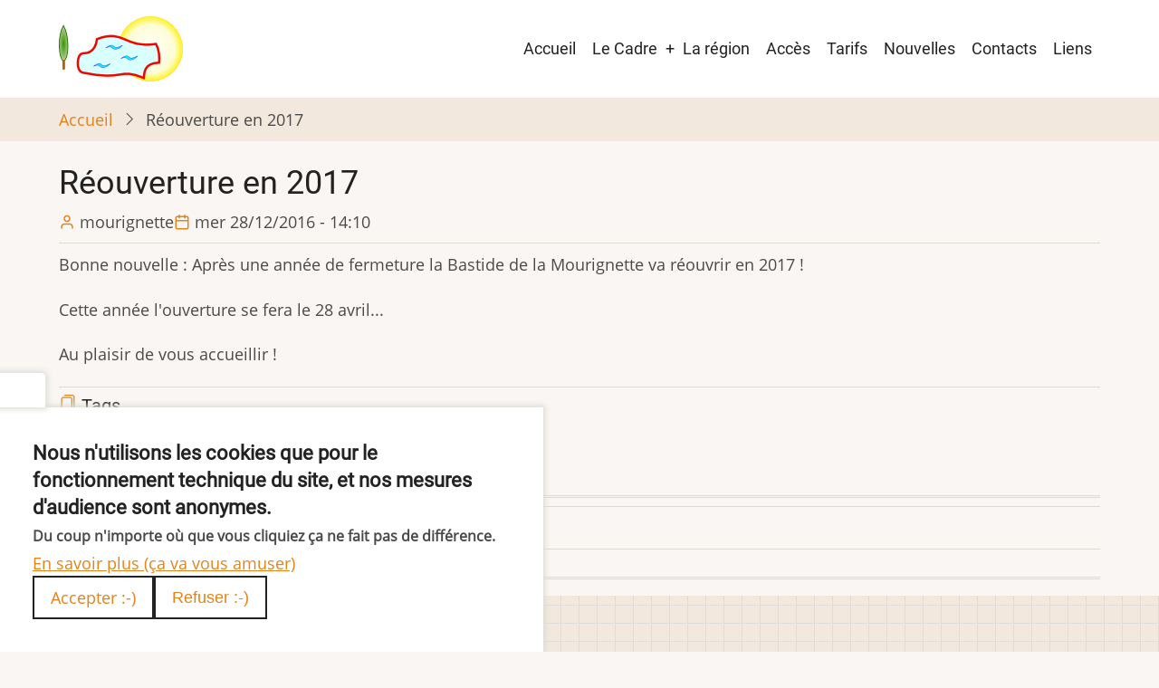

--- FILE ---
content_type: text/html; charset=UTF-8
request_url: https://chambres-hotes.vilarem.com/node/42
body_size: 6281
content:
<!DOCTYPE html>
<html lang="fr" dir="ltr">
  <head>
    <meta charset="utf-8" />
<script>var _paq = _paq || [];(function(){var u=(("https:" == document.location.protocol) ? "https://stats.vilarem.net/" : "https://stats.vilarem.net/");_paq.push(["setSiteId", "2"]);_paq.push(["setTrackerUrl", u+"matomo.php"]);_paq.push(["setDoNotTrack", 1]);_paq.push(["setCookieDomain", ".chambres-hotes.vilarem.com"]);if (!window.matomo_search_results_active) {_paq.push(["trackPageView"]);}_paq.push(["setIgnoreClasses", ["no-tracking","colorbox"]]);_paq.push(["enableLinkTracking"]);var d=document,g=d.createElement("script"),s=d.getElementsByTagName("script")[0];g.type="text/javascript";g.defer=true;g.async=true;g.src="/sites/chambres-hotes.vilarem.com/files/matomo/matomo.js?svr0ur";s.parentNode.insertBefore(g,s);})();</script>
<meta name="description" content="Bonne nouvelle : Après une année de fermeture la Bastide de la Mourignette va réouvrir en 2017 ! Cette année l&#039;ouverture se fera le 28 avril... Au plaisir de vous accueillir !" />
<link rel="canonical" href="https://chambres-hotes.vilarem.com/node/42" />
<meta name="Generator" content="Drupal 10 (https://www.drupal.org)" />
<meta name="MobileOptimized" content="width" />
<meta name="HandheldFriendly" content="true" />
<meta name="viewport" content="width=device-width, initial-scale=1.0" />
<style>div#sliding-popup, div#sliding-popup .eu-cookie-withdraw-banner, .eu-cookie-withdraw-tab {background: #0779bf} div#sliding-popup.eu-cookie-withdraw-wrapper { background: transparent; } #sliding-popup h1, #sliding-popup h2, #sliding-popup h3, #sliding-popup p, #sliding-popup label, #sliding-popup div, .eu-cookie-compliance-more-button, .eu-cookie-compliance-secondary-button, .eu-cookie-withdraw-tab { color: #ffffff;} .eu-cookie-withdraw-tab { border-color: #ffffff;}</style>
<link rel="icon" href="/themes/contrib/tara/favicon.ico" type="image/vnd.microsoft.icon" />

    <title>Réouverture en 2017 | Bastide de la Mourignette</title>
        <link rel="preload" as="font" href="/themes/contrib/tara/fonts/open-sans.woff2" type="font/woff2" crossorigin>
    <link rel="preload" as="font" href="/themes/contrib/tara/fonts/roboto.woff2" type="font/woff2" crossorigin>
        <link rel="stylesheet" media="all" href="/core/themes/stable9/css/system/components/align.module.css?svr0ur" />
<link rel="stylesheet" media="all" href="/core/themes/stable9/css/system/components/fieldgroup.module.css?svr0ur" />
<link rel="stylesheet" media="all" href="/core/themes/stable9/css/system/components/container-inline.module.css?svr0ur" />
<link rel="stylesheet" media="all" href="/core/themes/stable9/css/system/components/clearfix.module.css?svr0ur" />
<link rel="stylesheet" media="all" href="/core/themes/stable9/css/system/components/details.module.css?svr0ur" />
<link rel="stylesheet" media="all" href="/core/themes/stable9/css/system/components/hidden.module.css?svr0ur" />
<link rel="stylesheet" media="all" href="/core/themes/stable9/css/system/components/item-list.module.css?svr0ur" />
<link rel="stylesheet" media="all" href="/core/themes/stable9/css/system/components/js.module.css?svr0ur" />
<link rel="stylesheet" media="all" href="/core/themes/stable9/css/system/components/nowrap.module.css?svr0ur" />
<link rel="stylesheet" media="all" href="/core/themes/stable9/css/system/components/position-container.module.css?svr0ur" />
<link rel="stylesheet" media="all" href="/core/themes/stable9/css/system/components/reset-appearance.module.css?svr0ur" />
<link rel="stylesheet" media="all" href="/core/themes/stable9/css/system/components/resize.module.css?svr0ur" />
<link rel="stylesheet" media="all" href="/core/themes/stable9/css/system/components/system-status-counter.css?svr0ur" />
<link rel="stylesheet" media="all" href="/core/themes/stable9/css/system/components/system-status-report-counters.css?svr0ur" />
<link rel="stylesheet" media="all" href="/core/themes/stable9/css/system/components/system-status-report-general-info.css?svr0ur" />
<link rel="stylesheet" media="all" href="/core/themes/stable9/css/system/components/tablesort.module.css?svr0ur" />
<link rel="stylesheet" media="all" href="/modules/contrib/eu_cookie_compliance/css/eu_cookie_compliance.css?svr0ur" />
<link rel="stylesheet" media="all" href="/modules/contrib/colorbox/styles/default/colorbox_style.css?svr0ur" />
<link rel="stylesheet" media="all" href="/modules/contrib/extlink/extlink.css?svr0ur" />
<link rel="stylesheet" media="all" href="/modules/custom/gutenberg_table_styles/css/table-style.css?svr0ur" />
<link rel="stylesheet" media="all" href="/themes/contrib/tara/css/style.css?svr0ur" />
<link rel="stylesheet" media="all" href="/themes/contrib/tara/css/font.css?svr0ur" />

    
  </head>
  <body class="user-guest inner-page path-node page-type-article no-sidebar">
        <a href="#main-content" class="visually-hidden focusable">
      Aller au contenu principal
    </a>
    
      <div class="dialog-off-canvas-main-canvas" data-off-canvas-main-canvas>
    <!-- Start: Header -->
<header id="header">
    <div class="header">
    <div class="container">
      <div class="header-container">
                  <div class="site-branding-region">
              <div class="block-region region-site-branding">
    <div id="block-tara-branding" class="block">
  
    
  <div class="block-content">
  <div class="site-branding">
  		<div class="site-logo">
         <a href="/" title="Accueil" rel="home">
            <img src="/sites/chambres-hotes.vilarem.com/files/logo.png" alt="Accueil" />
         </a>
	 </div>
     </div>
  </div>
</div> <!--/.block-content -->

  </div>

          </div> <!--/.site-branding -->
         <!--/.end if for site_branding -->
                  <div class="header-right">
            <!-- Start: primary menu region -->
                        <div class="mobile-menu">
              <span></span>
              <span></span>
              <span></span>
            </div><!-- /mobile-menu -->
            <div class="primary-menu-wrapper">
              <div class="menu-wrap">
                <div class="close-mobile-menu"><i class="icon-close" aria-hidden="true"></i></div>
                  <div class="block-region region-primary-menu">
    <nav  id="block-tara-main-menu" class="block block-menu navigation menu-main" aria-labelledby="block-tara-main-menu-menu" role="navigation">
            
  <h2 class="visually-hidden block-title" id="block-tara-main-menu-menu">Main menu</h2>
  
      
              <ul class="main-menu menu">
                    <li class="menu-item main-menu-item menu-item-level-1">
                <a href="/" data-drupal-link-system-path="&lt;front&gt;">Accueil</a>

              </li>
                  <li class="menu-item main-menu-item menu-item-level-1 expanded menu-item-has-children">
                <a href="/presentation" data-drupal-link-system-path="node/1">Le Cadre</a>

                                <ul class="submenu">
                    <li class="menu-item main-menu-item menu-item-level-2">
                <a href="/presentation" title="Présentation du cadre autour de la bastide" data-drupal-link-system-path="node/1">Présentation</a>

              </li>
                  <li class="menu-item main-menu-item menu-item-level-2">
                <a href="/presentation/la-chambre-mimosa" data-drupal-link-system-path="node/2">La chambre Mimosa</a>

              </li>
                  <li class="menu-item main-menu-item menu-item-level-2">
                <a href="/presentation/la-chambre-olivier" data-drupal-link-system-path="node/6">La chambre Olivier</a>

              </li>
                  <li class="menu-item main-menu-item menu-item-level-2">
                <a href="/presentation/la-chambre-lavande" title="Présentation de la chambre LAVANDE" data-drupal-link-system-path="node/5">la chambre Lavande</a>

              </li>
                  <li class="menu-item main-menu-item menu-item-level-2">
                <a href="/presentation/la-chambre-tamaris" data-drupal-link-system-path="node/3">La chambre Tamaris</a>

              </li>
                  <li class="menu-item main-menu-item menu-item-level-2">
                <a href="/presentation/la-piscine" data-drupal-link-system-path="node/7">La Piscine</a>

              </li>
          </ul>
  
              </li>
                  <li class="menu-item main-menu-item menu-item-level-1">
                <a href="/visiter-la-region" title="Visiter la région" data-drupal-link-system-path="node/8">La région</a>

              </li>
                  <li class="menu-item main-menu-item menu-item-level-1">
                <a href="/acces" data-drupal-link-system-path="node/9">Accès</a>

              </li>
                  <li class="menu-item main-menu-item menu-item-level-1">
                <a href="/tarifs" data-drupal-link-system-path="node/10">Tarifs</a>

              </li>
                  <li class="menu-item main-menu-item menu-item-level-1">
                <a href="/nouvelles" title="Dernières nouvelles de la bastide" data-drupal-link-system-path="node/47">Nouvelles</a>

              </li>
                  <li class="menu-item main-menu-item menu-item-level-1">
                <a href="/contacts" data-drupal-link-system-path="node/12">Contacts</a>

              </li>
                  <li class="menu-item main-menu-item menu-item-level-1">
                <a href="/liens" data-drupal-link-system-path="node/14">Liens</a>

              </li>
          </ul>
  


  </nav>

  </div>

              </div>
            </div><!-- /primary-menu-wrapper -->
            <!-- end if for page.primary_menu -->
             <!-- end if for page.search_box -->
          </div> <!--/.header-right -->
        <!-- end if for page.search_box or  page.primary_menu -->
      </div> <!--/.header-container -->
    </div> <!--/.container -->
  </div><!-- /.header -->
</header>
<!-- End: Header -->
<!-- Start: Breadcrumb -->
<div id="breadcrumb">
   <div class="container">
       <div class="block-region region-breadcrumb">
    <div id="block-tara-breadcrumbs" class="block">
  
    
  <div class="block-content">
        <nav class="breadcrumb" role="navigation" aria-labelledby="system-breadcrumb">
    <ol class="breadcrumb-items">
          <li class="breadcrumb-item">
                  <a href="/">Accueil</a><i class="icon-angle-right breadcrumb-item-seperator" aria-hidden="true"></i>
              </li>
          <li class="breadcrumb-item">
                  Réouverture en 2017
              </li>
        </ol>
  </nav>

    </div>
</div> <!--/.block-content -->

  </div>

   </div> <!--/.container -->
</div>
<!-- End: Breadcrumb -->
<!-- Start: highlighted -->
<div id="highlighted">
   <div class="container">
        <div class="block-region region-highlighted">
    <div data-drupal-messages-fallback class="hidden"></div>

  </div>

   </div>
</div>
<!-- End: highlighted -->
<div id="main-wrapper" class="main-wrapper">
  <div class="container">
  <div class="main-container">
    <main id="main" class="page-content">
      <a id="main-content" tabindex="-1"></a>              <div class="block-region region-content">
    <div id="block-tara-page-title" class="block">
  
    
  <div class="block-content">
      <div class="page-title-wrap">
  
      <h1 class="page-title"><span>Réouverture en 2017</span>
</h1>
    
</div> <!--/.page-title-wrap -->

    </div>
</div> <!--/.block-content -->
<div id="block-tara-content" class="block">
  
    
  <div class="block-content">
      <article data-history-node-id="42" class="node node-type-article node-view-mode-full">

  

  <header class="node-header">
        <div class="node-submitted-details">
      <div class="node-user">
        <i class="icon-user" aria-hidden="true"></i> <span><span>mourignette</span></span>

      </div>
      <div class="node-date">
        <i class="icon-calendar" aria-hidden="true"></i> <span><time datetime="2016-12-28T14:10:19+01:00" title="Mercredi 28 décembre 2016 - 14:10">mer 28/12/2016 - 14:10</time>
</span>
      </div>
            
    </div>
  </header>
  <div class="node-content">
    
            <div class="field field--name-body field--type-text-with-summary field--label-hidden field-item"><p>Bonne nouvelle : Après une année de fermeture la Bastide de la Mourignette va réouvrir en 2017 !</p>
<p>Cette année l'ouverture se fera le 28 avril...</p>
<p>Au plaisir de vous accueillir !</p>
</div>
      <div class="node-taxonomy-container field--name-field-tags field--type-entity-reference field--label-above">
      <h3 class="term-title"><i class="icon-bookmark"></i> Tags</h3>
    <ul class="taxonomy-terms">
          <li class="taxonomy-term"><a href="/taxonomy/term/1" hreflang="fr">Nouvelles</a></li>
      </ul>
</div><!--/.node-taxonomy-container -->
<section id="node-comment">
  
  

  
</section>
<div class="node-links-container"><ul class="links inline"><li><a href="/user/login?destination=/node/42%23comment-form">Se connecter</a> ou <a href="/user/register?destination=/node/42%23comment-form">s'inscrire</a> pour publier un commentaire</li></ul>
</div> <!--/.node-links-container --><section id="node-comment">
  
  

  
</section>

  </div>
</article>

    </div>
</div> <!--/.block-content -->

  </div>

          </main>
          </div>   </div> </div><section id="last-section" class="last-section"></section>
<!-- Start: Footer -->
<footer id="footer">
  <div class="footer">
    <div class="container">
      <!-- /footer-top -->
                  <section class="footer-bottom-middle">
                  <div class="copyright">
            &copy; 2025 Bastide de la Mourignette, All rights reserved.
          </div>
         <!-- end if for copyright -->
         <!-- end if for all_icons_show -->
      </section><!-- /footer-bottom-middle -->
      <!-- end condition if copyright or social icons -->
            <div class="footer-bottom">
           <div class="block-region region-footer-bottom">
    <div id="block-tara-powered" class="block">
  
    
  <div class="block-content">
      <span>Propulsé par <a href="https://www.drupal.org">Drupal</a></span>
    </div>
</div> <!--/.block-content -->

  </div>

       </div> <!--/.footer-bottom -->
      <!-- end condition for footer_bottom -->
    </div><!-- /.container -->
  </div> <!--/.footer -->
</footer>
<div class="scrolltop"><i class="icon-arrow-up" aria-hidden="true"></i></div>

  </div>

    
          
        <script type="application/json" data-drupal-selector="drupal-settings-json">{"path":{"baseUrl":"\/","pathPrefix":"","currentPath":"node\/42","currentPathIsAdmin":false,"isFront":false,"currentLanguage":"fr","currentQuery":{"q":"\/node\/42"}},"pluralDelimiter":"\u0003","suppressDeprecationErrors":true,"colorbox":{"transition":"fade","speed":400,"opacity":0.85,"slideshow":true,"slideshowAuto":true,"slideshowSpeed":2500,"slideshowStart":"start slideshow","slideshowStop":"stop slideshow","current":"{current} of {total}","previous":"\u00ab Prev","next":"Next \u00bb","close":"Close","overlayClose":true,"returnFocus":true,"maxWidth":"70%","maxHeight":"70%","initialWidth":"300","initialHeight":"75%","fixed":true,"scrolling":true,"mobiledetect":true,"mobiledevicewidth":"701px"},"matomo":{"disableCookies":false,"trackMailto":true,"trackColorbox":true},"videoToolBox":{"control_color":"none","bar_color":"#010141","progress_color":"#cccccc","button_color":"#ffffff","active_controls":{"btn_play":true,"btn_fwrdback":true,"control_bar":true,"btn_fullscreen":true,"btn_speed":true,"btn_sound":true}},"data":{"extlink":{"extTarget":false,"extTargetNoOverride":false,"extNofollow":false,"extNoreferrer":true,"extFollowNoOverride":false,"extClass":"ext","extLabel":"(link is external)","extImgClass":false,"extSubdomains":true,"extExclude":"","extInclude":"","extCssExclude":"","extCssExplicit":"","extAlert":false,"extAlertText":"This link will take you to an external web site. We are not responsible for their content.","mailtoClass":"mailto","mailtoLabel":"(link sends email)","extUseFontAwesome":false,"extIconPlacement":"append","extFaLinkClasses":"fa fa-external-link","extFaMailtoClasses":"fa fa-envelope-o","whitelistedDomains":[]}},"eu_cookie_compliance":{"cookie_policy_version":"1.0.0","popup_enabled":true,"popup_agreed_enabled":false,"popup_hide_agreed":false,"popup_clicking_confirmation":false,"popup_scrolling_confirmation":false,"popup_html_info":"\u003Cbutton type=\u0022button\u0022 class=\u0022eu-cookie-withdraw-tab\u0022\u003EVie priv\u00e9e\u003C\/button\u003E\n\u003Cdiv aria-labelledby=\u0022popup-text\u0022  class=\u0022eu-cookie-compliance-banner eu-cookie-compliance-banner-info eu-cookie-compliance-banner--opt-in\u0022\u003E\n  \u003Cdiv class=\u0022popup-content info eu-cookie-compliance-content\u0022\u003E\n        \u003Cdiv id=\u0022popup-text\u0022 class=\u0022eu-cookie-compliance-message\u0022 role=\u0022document\u0022\u003E\n      \u003Ch2\u003ENous n\u0027utilisons les cookies que pour le fonctionnement technique du site, et nos mesures d\u0027audience sont anonymes.\u003C\/h2\u003E\n\u003Cp\u003EDu coup n\u0027importe o\u00f9 que vous cliquiez \u00e7a ne fait pas de diff\u00e9rence.\u003C\/p\u003E\n\n              \u003Cbutton type=\u0022button\u0022 class=\u0022find-more-button eu-cookie-compliance-more-button\u0022\u003EEn savoir plus (\u00e7a va vous amuser)\u003C\/button\u003E\n          \u003C\/div\u003E\n\n    \n    \u003Cdiv id=\u0022popup-buttons\u0022 class=\u0022eu-cookie-compliance-buttons\u0022\u003E\n            \u003Cbutton type=\u0022button\u0022 class=\u0022agree-button eu-cookie-compliance-secondary-button button button--small\u0022\u003EAccepter :-)\u003C\/button\u003E\n              \u003Cbutton type=\u0022button\u0022 class=\u0022decline-button eu-cookie-compliance-default-button button button--small button--primary\u0022\u003ERefuser :-)\u003C\/button\u003E\n          \u003C\/div\u003E\n  \u003C\/div\u003E\n\u003C\/div\u003E","use_mobile_message":false,"mobile_popup_html_info":"\u003Cbutton type=\u0022button\u0022 class=\u0022eu-cookie-withdraw-tab\u0022\u003EVie priv\u00e9e\u003C\/button\u003E\n\u003Cdiv aria-labelledby=\u0022popup-text\u0022  class=\u0022eu-cookie-compliance-banner eu-cookie-compliance-banner-info eu-cookie-compliance-banner--opt-in\u0022\u003E\n  \u003Cdiv class=\u0022popup-content info eu-cookie-compliance-content\u0022\u003E\n        \u003Cdiv id=\u0022popup-text\u0022 class=\u0022eu-cookie-compliance-message\u0022 role=\u0022document\u0022\u003E\n      \n              \u003Cbutton type=\u0022button\u0022 class=\u0022find-more-button eu-cookie-compliance-more-button\u0022\u003EEn savoir plus (\u00e7a va vous amuser)\u003C\/button\u003E\n          \u003C\/div\u003E\n\n    \n    \u003Cdiv id=\u0022popup-buttons\u0022 class=\u0022eu-cookie-compliance-buttons\u0022\u003E\n            \u003Cbutton type=\u0022button\u0022 class=\u0022agree-button eu-cookie-compliance-secondary-button button button--small\u0022\u003EAccepter :-)\u003C\/button\u003E\n              \u003Cbutton type=\u0022button\u0022 class=\u0022decline-button eu-cookie-compliance-default-button button button--small button--primary\u0022\u003ERefuser :-)\u003C\/button\u003E\n          \u003C\/div\u003E\n  \u003C\/div\u003E\n\u003C\/div\u003E","mobile_breakpoint":768,"popup_html_agreed":false,"popup_use_bare_css":false,"popup_height":"auto","popup_width":"100%","popup_delay":1000,"popup_link":"\/vieprivee","popup_link_new_window":true,"popup_position":false,"fixed_top_position":true,"popup_language":"fr","store_consent":true,"better_support_for_screen_readers":false,"cookie_name":"","reload_page":false,"domain":"","domain_all_sites":false,"popup_eu_only":false,"popup_eu_only_js":false,"cookie_lifetime":100,"cookie_session":0,"set_cookie_session_zero_on_disagree":0,"disagree_do_not_show_popup":false,"method":"opt_in","automatic_cookies_removal":true,"allowed_cookies":"","withdraw_markup":"\u003Cbutton type=\u0022button\u0022 class=\u0022eu-cookie-withdraw-tab\u0022\u003EVie priv\u00e9e\u003C\/button\u003E\n\u003Cdiv aria-labelledby=\u0022popup-text\u0022 class=\u0022eu-cookie-withdraw-banner\u0022\u003E\n  \u003Cdiv class=\u0022popup-content info eu-cookie-compliance-content\u0022\u003E\n    \u003Cdiv id=\u0022popup-text\u0022 class=\u0022eu-cookie-compliance-message\u0022 role=\u0022document\u0022\u003E\n      \u003Ch2\u003ENous n\u0027utilisons les cookies que pour le fonctionnement technique du site, et nos mesures d\u0027audience sont anonymes.\u003C\/h2\u003E\n\u003Cp\u003EDu coup n\u0027importe o\u00f9 que vous cliquiez \u00e7a ne fait pas de diff\u00e9rence.\u003C\/p\u003E\n\n    \u003C\/div\u003E\n    \u003Cdiv id=\u0022popup-buttons\u0022 class=\u0022eu-cookie-compliance-buttons\u0022\u003E\n      \u003Cbutton type=\u0022button\u0022 class=\u0022eu-cookie-withdraw-button  button button--small button--primary\u0022\u003ERevenir sur le consentement\u003C\/button\u003E\n    \u003C\/div\u003E\n  \u003C\/div\u003E\n\u003C\/div\u003E","withdraw_enabled":true,"reload_options":0,"reload_routes_list":"","withdraw_button_on_info_popup":false,"cookie_categories":[],"cookie_categories_details":[],"enable_save_preferences_button":true,"cookie_value_disagreed":"0","cookie_value_agreed_show_thank_you":"1","cookie_value_agreed":"2","containing_element":"body","settings_tab_enabled":true,"olivero_primary_button_classes":" button button--small button--primary","olivero_secondary_button_classes":" button button--small","close_button_action":"close_banner","open_by_default":true,"modules_allow_popup":true,"hide_the_banner":false,"geoip_match":true},"user":{"uid":0,"permissionsHash":"768045d4df9d278e73ff50d852f9edfd8e7bfb1c55997f8bdb1e087d0d26be13"}}</script>
<script src="/core/assets/vendor/jquery/jquery.min.js?v=3.7.1"></script>
<script src="/core/assets/vendor/once/once.min.js?v=1.0.1"></script>
<script src="/sites/chambres-hotes.vilarem.com/files/languages/fr_cXYZRQ5_HCelPNxoEWTHJc5oVvr_dCbzgFvmp9WKzDc.js?svr0ur"></script>
<script src="/core/misc/drupalSettingsLoader.js?v=10.4.5"></script>
<script src="/core/misc/drupal.js?v=10.4.5"></script>
<script src="/core/misc/drupal.init.js?v=10.4.5"></script>
<script src="/modules/contrib/colorbox/js/colorbox.js?v=10.4.5"></script>
<script src="/modules/contrib/colorbox/styles/default/colorbox_style.js?v=10.4.5"></script>
<script src="/libraries/colorbox/jquery.colorbox-min.js?v=10.4.5"></script>
<script src="/modules/contrib/colorbox_inline/js/colorbox_inline.js?svr0ur"></script>
<script src="/modules/contrib/eu_cookie_compliance/js/eu_cookie_compliance.min.js?v=10.4.5" defer></script>
<script src="/modules/contrib/extlink/extlink.js?v=10.4.5"></script>
<script src="/modules/custom/gutenberg_table_styles/js/table-style.js?svr0ur"></script>
<script src="/modules/contrib/matomo/js/matomo.js?v=10.4.5"></script>
<script src="/themes/contrib/tara/js/tara.js?v=10.4.5"></script>

<style>
</style>  </body>
</html>


--- FILE ---
content_type: text/css
request_url: https://chambres-hotes.vilarem.com/modules/custom/gutenberg_table_styles/css/table-style.css?svr0ur
body_size: 321
content:
.wp-block-table.is-style-stripes-gray tbody tr:nth-child(odd) {
  background-color: #f5f5f5;
}

/* Style Description : colonne de gauche (1ère colonne) avec fond ocre clair */
.wp-block-table.is-style-description td:first-child {
  background-color: #f2e8dd;
  font-weight: bold;
}

/* Style Price : première ligne complète avec fond ocre clair */
.wp-block-table.is-style-price tbody tr:first-child td {
  background-color: #f2e8dd;
  font-weight: bold;
}



--- FILE ---
content_type: application/javascript
request_url: https://chambres-hotes.vilarem.com/modules/custom/gutenberg_table_styles/js/table-style.js?svr0ur
body_size: 249
content:
wp.domReady(() => {
  wp.blocks.registerBlockStyle('core/table', {
    name: 'stripes-gray',
    label: 'Rayures grises',
    isDefault: false
  });

  wp.blocks.registerBlockStyle('core/table', {
    name: 'description',
    label: 'Description',
    isDefault: false
  });

  wp.blocks.registerBlockStyle('core/table', {
    name: 'price',
    label: 'Tarifs',
    isDefault: false
  });
});


--- FILE ---
content_type: application/javascript
request_url: https://chambres-hotes.vilarem.com/sites/chambres-hotes.vilarem.com/files/languages/fr_cXYZRQ5_HCelPNxoEWTHJc5oVvr_dCbzgFvmp9WKzDc.js?svr0ur
body_size: 17561
content:
window.drupalTranslations = {"strings":{"":{"Publish":"Publier","Save":"Enregistrer","Description":"Description","Reusable":"R\u00e9utilisable","User":"User","Default":"Default","Status message":"Message d\u0027\u00e9tat","Error message":"Message d\u0027erreur","Warning message":"Message d\u0027avertissement","An AJAX HTTP error occurred.":"Une erreur HTTP AJAX s\u0027est produite.","HTTP Result Code: !status":"Code de statut HTTP : !status","StatusText: !statusText":"StatusText: !statusText","ResponseText: !responseText":"ResponseText : !responseText","ReadyState: !readyState":"ReadyState : !readyState","CustomMessage: !customMessage":"Message personnalis\u00e9 : !customMessage","Please wait...":"Veuillez patienter...","The callback URL is not local and not trusted: !url":"L\u0027URL de retour n\u0027est pas locale et n\u0027est pas de confiance : !url","An error occurred during the execution of the Ajax response: !error":"Une erreur est survenue durant l\u0027ex\u00e9cution la r\u00e9ponse Ajax: !error","Changed":"Modifi\u00e9","Home":"Accueil","Title":"Title","Next":"Next","Pages":"Pages","Status":"Status","Submit":"Soumettre","Content":"Content","Type":"Type","Author":"Author","Replies":"R\u00e9ponses","List":"Lister","closed":"ferm\u00e9","Cancel":"Annuler","Remove":"Retirer","Disabled":"D\u00e9sactiv\u00e9","Enabled":"Activ\u00e9","More":"Plus","new":"nouveau","Tags":"Tags","Taxonomy":"Taxonomie","Version":"Version","File":"Fichier","Tag":"\u00c9tiquette","Edit":"Edit","Date":"Date","Size":"Taille","Search":"Rechercher","Reset":"Reset","None":"Aucun(e)","Display settings":"Param\u00e8tres d\u0027affichage","Block settings":"Param\u00e8tres du bloc","Link":"Lien","Image":"Image","Category":"Cat\u00e9gorie","Settings":"Param\u00e8tres","Name":"Name","Import":"Importer","Export":"Exporter","Back":"Pr\u00e9c\u00e9dent","Field":"Champ","Label":"Libell\u00e9","Preview":"Preview","Help":"Aide","Image settings":"Param\u00e8tres d\u0027image","Update":"Mettre \u00e0 jour","Open":"Ouvert","Small":"Petit","Large":"Grand","Time":"Heure","Add":"Ajouter","Audio":"Audio","URL":"URL","Menu":"Menu","Text":"Text","Theme":"Th\u00e8me","Layout":"Affichage","Upload":"Transf\u00e9rer","Continue":"Continuer","Options":"Options","Contact":"Contact","Create":"Cr\u00e9er","Include":"Inclure","Exclude":"Exclure","Horizontal":"Horizontal","Vertical":"Vertical","All":"All","Year":"Ann\u00e9e","Area":"Zone","Block":"Bloc","Add block":"Ajouter un bloc","Bottom":"Bas","Logo":"Logo","Site":"Site","Drupal":"Drupal","Header":"Ent\u00eate","Footer":"Pied de page","Selected":"S\u00e9lectionn\u00e9","Custom":"Personnalis\u00e9","Visibility":"Visibilit\u00e9","Comment":"Commentaire","Term":"Terme","Contains":"Contient","Heading":"Ent\u00eate","OK":"OK","Advanced":"Avanc\u00e9","Width":"Largeur","Height":"Hauteur","Thumbnail":"Thumbnail","Medium":"Moyen","Media":"Media","Month":"Mois","Details":"D\u00e9tails","Current":"Actuel","General":"G\u00e9n\u00e9ral","Day":"Jour","Table":"Table","May":"mai","Align":"Aligner","Loop":"Boucle","Background color":"Couleur d\u0027arri\u00e8re-plan","Navigation":"Navigation","Color":"Couleur","Appearance":"Apparence","Square":"Carr\u00e9","Anonymous":"Anonyme","Tools":"Navigation","Filters":"Filtres","Uncategorized":"Non cat\u00e9goris\u00e9","Close":"Close","block":"bloc","English":"English","Select all rows in this table":"S\u00e9lectionner toutes les lignes du tableau","Deselect all rows in this table":"D\u00e9s\u00e9lectionner toutes les lignes du tableau","Search results":"R\u00e9sultats de la recherche","Delete menu":"Supprimer le menu","Posts":"Contributions","Link label":"Libell\u00e9 du lien","Empty":"Vide","Log out":"Se d\u00e9connecter","Extend":"Extension","Left":"Gauche","Right":"Droit","White":"Blanc","Convert":"Convertir","Video":"Video","Duplicate":"Dupliquer","Standard":"Standard","Not published":"Non publi\u00e9","Menu settings":"Param\u00e8tres du menu","Document":"Document","New":"Nouveau","Apply":"Apply","Select":"S\u00e9lectionner","Copy":"Copier","Plugins":"Plugins","Blocks":"Blocks","Permalink":"Permalien","Editor":"\u00c9diteur","Subtitle":"Sous-titre","Menu name":"Nom du menu","Autoplay":"Lecture automatique","Keyword":"Mot-cl\u00e9","Columns":"Colonnes","Offset":"Offset","Field mapping":"Correspondance de champ","Number of comments":"Nombre de commentaires","About":"\u00c0 propos","- Select -":"- S\u00e9lectionner -","Not promoted":"Non promu","Crop":"Recadrer","pixels":"pixels","Comma":"Virgule","Text settings":"Param\u00e8tres du texte","AM":"AM","PM":"PM","Link settings":"Param\u00e8tres du lien","Not set":"Non d\u00e9fini","By @name on @date":"Par @name le @date","By @name":"Par @name","Not in menu":"Pas dans le menu","Alias: @alias":"Alias : @alias","No alias":"Aucun alias","Source language":"Langue d\u0027origine","Media settings":"Param\u00e8tres Media","@label":"@label","New revision":"Nouvelle r\u00e9vision","Drag to re-order":"Cliquer-d\u00e9poser pour r\u00e9-organiser","Styles":"Styles","Rotate":"Rotation","Alternative text":"Alternative textuelle","No revision":"Aucune r\u00e9vision","Requires a title":"Titre obligatoire","Not restricted":"Non restreint","Edit URL":"Modifier l\u0027URL","(active tab)":"(onglet actif)","Restricted to certain pages":"R\u00e9serv\u00e9 \u00e0 certaines pages","The block cannot be placed in this region.":"Le bloc ne peut pas \u00eatre plac\u00e9 dans cette r\u00e9gion.","Hide summary":"Masquer le r\u00e9sum\u00e9","Edit summary":"Modifier le r\u00e9sum\u00e9","Don\u0027t display post information":"Ne pas afficher les informations de la contribution","Collapse":"Replier","Edit media":"Modifier le m\u00e9dia","Remove block":"Retirer le bloc","The selected file %filename cannot be uploaded. Only files with the following extensions are allowed: %extensions.":"Le fichier s\u00e9lectionn\u00e9 %filename ne peut pas \u00eatre transf\u00e9r\u00e9. Seuls les fichiers avec les extensions suivantes sont autoris\u00e9s : %extensions.","Media Library":"Media Library","Show row weights":"Afficher le poids des lignes","Hide row weights":"Cacher le poids des lignes","View mode":"Mode d\u0027affichage","HTML element":"\u00c9l\u00e9ment HTML","Headings":"Titres","Apply (all displays)":"Appliquer (tous les affichages)","Apply (this display)":"Appliquer (cet affichage)","Wide":"Wide","Revert to default":"R\u00e9tablir par d\u00e9faut","Responsive":"Adaptatif","Loading\u2026":"Chargement...","Needs to be updated":"N\u00e9cessite une mise \u00e0 jour","Does not need to be updated":"Ne n\u00e9cessite aucune mise \u00e0 jour","Show all columns":"Montrer toutes les colonnes","List additional actions":"Lister les actions suppl\u00e9mentaires","Flag other translations as outdated":"Marquer les autres traductions comme p\u00e9rim\u00e9es","Do not flag other translations as outdated":"Ne pas marquer les autres traductions comme p\u00e9rim\u00e9es","opened":"ouvert","Horizontal orientation":"Orientation horizontale","Vertical orientation":"Orientation verticale","Tray orientation changed to @orientation.":"L\u0027orientation du sous-menu est maintenant @orientation.","You have unsaved changes.":"Vous avez des changements non enregistr\u00e9s.","@action @title configuration options":"options de configuration @action @title","Press the esc key to exit.":"Pressez la touche Echap pour quitter.","Based on the text editor configuration, these tags have automatically been added: \u003Cstrong\u003E@tag-list\u003C\/strong\u003E.":"Bas\u00e9 sur la configuration de l\u0027\u00e9diteur de texte, ces balises ont automatiquement \u00e9t\u00e9 ajout\u00e9es : \u003Cstrong\u003E@tag-list\u003C\/strong\u003E.","!tour_item of !total":"!tour_item sur !total","End tour":"Terminer la visite","Changing the text format to %text_format will permanently remove content that is not allowed in that text format.\u003Cbr\u003E\u003Cbr\u003ESave your changes before switching the text format to avoid losing data.":"Basculer le format de texte en %text_format retirera d\u00e9finitivement le contenu qui n\u0027est pas autoris\u00e9 dans ce format de texte.\u003Cbr\u003E\u003Cbr\u003EPour \u00e9viter de perdre des donn\u00e9es, enregistrez vos changements avant de basculer le format de texte.","Muted":"Muet","Tray \u0022@tray\u0022 @action.":"Sous-menu \u0022@tray\u0022 @action.","Tray @action.":"Sous-menu @action.","Hide lower priority columns":"Cacher les colonnes de plus faible priorit\u00e9","Media library":"Media library","!modules modules are available in the modified list.":"Les modules !modules sont disponibles dans la liste modifi\u00e9e.","Authored on @date":"R\u00e9dig\u00e9 le @date","Zero items selected":"Zero \u00e9l\u00e9ment s\u00e9lectionn\u00e9","All @count items selected":"Tous les @count \u00e9l\u00e9ments ont \u00e9t\u00e9 s\u00e9lectionn\u00e9s","Loading grid view.":"Chargement de la vue de grille.","Changed to grid view.":"Chang\u00e9 en la vue de grille.","Loading table view.":"Chargement de la vue de tableau.","Changed to table view.":"Chang\u00e9 en la vue de tableau.","@selected of @count item selected\u0003@selected of @count items selected":"@selected \u00e9l\u00e9ment sur @count a \u00e9t\u00e9 s\u00e9lectionn\u00e9\u0003@selected \u00e9l\u00e9ments sur @count ont \u00e9t\u00e9 s\u00e9lectionn\u00e9s","\u003Cspan class=\u0022visually-hidden\u0022\u003EShow \u003C\/span\u003E@title\u003Cspan class=\u0022visually-hidden\u0022\u003E media\u003C\/span\u003E\u003Cspan class=\u0022active-tab visually-hidden\u0022\u003E (selected)\u003C\/span\u003E":"\u003Cspan class=\u0022visually-hidden\u0022\u003EAfficher le m\u00e9dia  \u003C\/span\u003E@title\u003Cspan class=\u0022active-tab visually-hidden\u0022\u003E (s\u00e9lectionn\u00e9)\u003C\/span\u003E","Text alternative":"Alternative textuelle","Decorative image":"Image d\u00e9corative","Add missing alternative text":"Ajouter l\u0027alternative textuelle manquante","Change image alternative text":"Modifier l\u0027alternative textuelle de l\u0027image","Paragraphs":"Paragraphs","media":"m\u00e9dia","Paragraph":"Paragraphe","Root":"Racine","Normal":"Normal","Light":"L\u00e9ger","video":"vid\u00e9o","Opacity":"Opacit\u00e9","Previous":"Pr\u00e9c\u00e9dent","Categories":"Cat\u00e9gories","Preload":"Pr\u00e9chargement","Captions":"L\u00e9gendes","Top":"Haut","Text color":"Couleur du texte","Overlay":"Premier plan (overlay)","Colorbox":"Colorbox","Code":"Code","Downloads":"T\u00e9l\u00e9chargements","Not customizable":"Non personnalisable","Site search":"Recherche du site","On by default with opt out":"Activ\u00e9 par d\u00e9faut avec le refus du suivi","Off by default with opt in":"D\u00e9sactiv\u00e9 par d\u00e9faut avec l\u0027acceptation du suivi","Not tracked":"Non suivi","One domain with multiple subdomains":"Un domaine avec plusieurs sous-domaines","All pages with exceptions":"Toutes les pages avec exceptions","Excepted: @roles":"Except\u00e9 : @roles","A single domain":"Un seul domaine","No privacy":"Pas de confidentialit\u00e9","@items enabled":"@items activ\u00e9(s)","Outbound links":"Liens sortants","Mailto links":"Liens mailto","Template":"Gabarit","Insert":"Ins\u00e9rer","Image size":"Taille de l\u0027image","Reset to defaults":"Revenir aux valeurs par d\u00e9faut","Private":"Priv\u00e9","Public":"Public","Read more":"Lire la suite","Documentation":"Documentation","Find out more":"En savoir plus","Quote":"Citer","Text Settings":"Param\u00e8tres du texte","Text Color":"Couleur de texte","Background Color":"Couleur d\u0027arri\u00e8re-plan","Move to":"D\u00e9placer \u00e0","Schedule":"Planning","Dimensions":"Dimensions","Section":"Section","Number of items":"Nombre d\u0027\u00e9l\u00e9ments","Remove item":"Retirer l\u0027\u00e9l\u00e9ment","Add item":"Ajouter un \u00e9l\u00e9ment","Display Settings":"Param\u00e8tres d\u0027affichage","Item added.":"\u00c9l\u00e9ment ajout\u00e9.","-":"-","blog":"blog","Date Format":"Format de date","No Title":"Aucun Titre","Panels":"Panels","Gallery":"Galerie","Full Size":"Taille originale","Gallery settings":"Param\u00e8tres de la galerie","Linear":"Lin\u00e9aire","download":"t\u00e9l\u00e9charger","Mobile":"Mobile","Terms":"Termes","Border":"Bordure","List view":"Vue Liste","January":"janvier","February":"F\u00e9vrier","March":"mars","April":"avril","June":"juin","July":"juillet","August":"ao\u00fbt","September":"septembre","October":"octobre","November":"novembre","December":"d\u00e9cembre","Base":"Base","Padding":"Remplissage","Kind":"Type","List View":"Vue au Format Liste","Does Not Contain":"Ne contient pas","Order":"Ordre","Untitled":"Sans titre","HTML":"HTML","Delete template":"Supprimer le gabarit","Original":"Original","Notifications":"Notifications","Additional":"Suppl\u00e9ment","Avatar":"Avatar","Clear":"Vider","Undo":"Annuler","Replace":"Remplacer","Font size":"Taille de police","Period":"Point","No results found.":"Aucun r\u00e9sultat n\u0027a \u00e9t\u00e9 trouv\u00e9.","Immediately":"Imm\u00e9diatement","Hours":"Heures","Circular":"Circulaire","Categories settings":"Param\u00e8tres des cat\u00e9gories","RSS settings":"Param\u00e8tres RSS","Superscript":"Exposant","Metadata":"Metadonn\u00e9es","Link color":"Couleur des liens","Templates":"Mod\u00e8les","Diagonal":"En diagonale","image":"image","More options":"Plus d\u0027options","Minutes":"Minutes","Excerpt":"Extrait","Keyboard shortcuts":"Raccourcis clavier","Image dimensions":"Dimensions de l\u0027image","Percentage (%)":"Pourcentage (%)","Headers":"Ent\u00eates","Examples":"Exemples","Bold":"Gras","Dotted":"Pointill\u00e9","Dashed":"En tirets","Solid":"Solide","Move down":"Descendre","Move up":"Monter","Redo":"Refaire","Italic":"Italique","Subscript":"Sous-script","Indent":"Retrait n\u00e9gatif","Outdent":"Retrait positif","Unlink":"Supprimer le lien","Unknown error":"Erreur inconnue","Order by":"Trier par","Uppercase":"Majuscule","Auto":"Auto","No posts found.":"Aucune contribution n\u0027a \u00e9t\u00e9 trouv\u00e9e","Border color":"Couleur de la bordure","Skip":"Passer","Loading":"En cours de chargement","Blockquote":"Citation","Author Settings":"Param\u00e8tres de l\u0027auteur","Shadow":"Ombre","Term description.":"Description du terme.","Unordered":"Non ordonn\u00e9","Ordered":"Ordonn\u00e9","Sidebars":"Barres","Black":"Noir","Page Link":"Lien vers une page","import":"importer","Border style":"Style de bordure","Finish":"Finir","Custom fields":"Champs personnalis\u00e9s","Underline":"Souligner","Font family":"Police de caract\u00e8res","Remove link":"Retirer le lien","Block Settings":"Configurations du bloc","Block Options":"Options de bloc","Preferences":"Pr\u00e9f\u00e9rences","Margin":"Marge","Menu Item":"\u00c9l\u00e9ment de menu","Keyboard Shortcuts":"Raccourcis clavier","Zoom":"Zoom","Choose":"Choisir","Angle":"Angle","Landscape":"Paysage","Portrait":"Portrait","No comments":"Aucun commentaire","Patterns":"Motifs","Button text":"Texte du bouton","Previous Page":"Page pr\u00e9c\u00e9dente","Next Page":"Page suivante","Discussion":"Discussion","Remove image":"Supprimer l\u0027image","Video settings":"Param\u00e8tres vid\u00e9o","Widgets":"Widgets","Bottom Left":"En bas \u00e0 gauche","Bottom Right":"En bas \u00e0 droite","An unknown error occurred.":"Une erreur inconnue est survenue.","Format settings":"Param\u00e8tres de formatage","Tagline":"Slogan","Words":"Mots","Characters":"Caract\u00e8res","Column settings":"Param\u00e8tres de la colonne","Add Link":"Ajouter un lien","Top Left":"En haut \u00e0 gauche","Top Right":"En haut \u00e0 droite","Table settings":"Param\u00e8tres de tableau","Image width":"Largeur de l\u0027image","Cover":"Couverture","Display author name":"Afficher le nom de l\u0027auteur","Chat":"Discussion","100":"100","Dashboard":"Tableau de bord","Full width":"Pleine largeur","PDF settings":"Param\u00e8tres de PDF","Link title":"Titre du lien","Editor settings":"Param\u00e8tres de l\u0027\u00e9diteur","Draft":"Brouillon","Border radius":"Rayon de la bordure","Only":"Seulement","Numbered list":"Liste ordonn\u00e9e","Site Logo":"Logo du site","Parent Term":"Terme Parent","post":"contribution","Edit link":"Lien de modification","Lowercase":"Minuscules","Align left":"Aligner \u00e0 gauche","Align center":"Centrer","Align right":"Aligner \u00e0 droite","Justify":"Justifier","Font style":"Style de police","Search Terms":"Termes de recherche","Gradient":"D\u00e9grad\u00e9","Add a block":"Ajouter un bloc","Desktop":"Ordinateur de bureau","Link to":"Lien vers","Default Style":"Style par d\u00e9faut","Move right":"D\u00e9placer vers la droite","Move left":"D\u00e9placer vers la gauche","Add Template":"Ajouter un gabarit","Saving":"Enregistrement","(no title)":"(pas de titre)","Typography":"Typographie","Line height":"Hauteur de ligne","Font weight":"\u00c9paisseur de la police","photo":"photo","Page break":"Saut de page","Slug":"identifiant machine","Label text":"Texte de l\u0027\u00e9tiquette","Site Title":"Titre du Site","Classic":"Classique","Decoration":"D\u00e9coration","Capitalize":"Mettre en majuscules","Rounded Corners":"Coins arrondis","Saved":"Enregistr\u00e9","Add Media":"Ajouter un M\u00e9dia","Spacing":"Espacement","Release Date":"Date de version","Aside":"Aside","HTML anchor":"Ancre HTML","One column":"Une colonne","Column count":"Nombre de colonnes","Aspect Ratio":"Ratio de l\u0027image","Simple text":"Texte simple","Insert link":"Ins\u00e9rer un lien","Change Date":"Modifier la date","Tablet":"Tablette","Title attribute":"Attribut Title","percent":"pourcent","Strikethrough":"Barr\u00e9","No preview available.":"Aucun r\u00e9capitulatif n\u0027est disponible.","Copy Link":"Copy Link"}},"pluralFormula":{"0":0,"1":0,"default":1}};